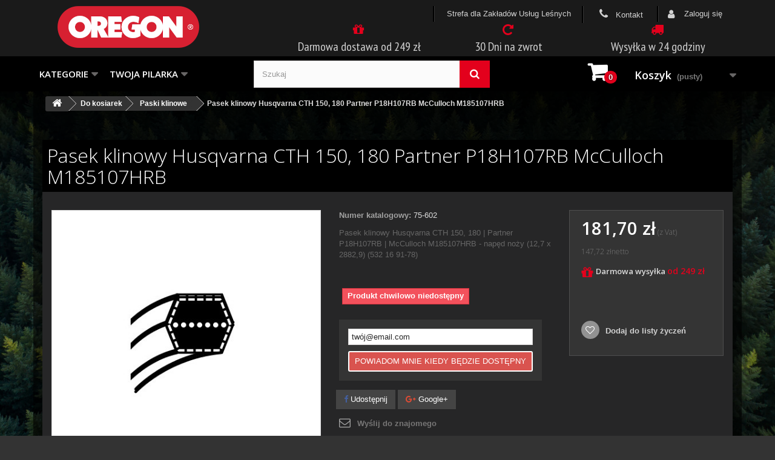

--- FILE ---
content_type: text/html; charset=utf-8
request_url: https://www.oregon.pl/paski-klinowe/1404-pasek-klinowy-husqvarna-cth-150-180-partner-p18h107rb-mcculloch-m185107hrb-5400182705024.html
body_size: 79118
content:
<!DOCTYPE HTML>
<!--[if lt IE 7]> <html class="no-js lt-ie9 lt-ie8 lt-ie7" lang="pl-pl"><![endif]-->
<!--[if IE 7]><html class="no-js lt-ie9 lt-ie8 ie7" lang="pl-pl"><![endif]-->
<!--[if IE 8]><html class="no-js lt-ie9 ie8" lang="pl-pl"><![endif]-->
<!--[if gt IE 8]> <html class="no-js ie9" lang="pl-pl"><![endif]-->
<html lang="pl-pl">
	<head>
		<meta charset="utf-8" />
		<title>Pasek klinowy Husqvarna CTH 150, 180 Partner P18H107RB  McCulloch M185107HRB - Oregon</title>
                
		<meta name="description" content="Pasek klinowy Husqvarna CTH 150, 180 | Partner P18H107RB | McCulloch M185107HRB - napęd noży (12,7 x 2882,9) (532 16 91-78)" />
		<meta name="generator" content="oregon.pl" />
                <meta name="google-site-verification" content="ofORtSBaJd9P6AhOoR1ny48aXaXYRkPs2jnkinIT07U" />
		<meta name="robots" content="index,follow" />
		<meta name="viewport" content="width=device-width, minimum-scale=0.25, maximum-scale=1.6, initial-scale=1.0" />
		<meta name="apple-mobile-web-app-capable" content="yes" />
                <meta name="theme-color" content="#333333">
                <meta name="apple-mobile-web-app-status-bar-style" content="black-translucent">
                <meta name="norton-safeweb-site-verification" content="u8f0j0dlwxnu0zsc8uomwa6wlz0dy8p0nb7sn8r-ytenmfrf51djfwem52f7qe9g29f2m7kiv9hu0l2w0v9xdhzrd5m74vcm07nd6iy916dkbgiyje7ymd536weoaqkx" />
		<link rel="icon" type="image/vnd.microsoft.icon" href="/img/favicon.ico" />
		<link rel="shortcut icon" type="image/x-icon" href="/img/favicon.ico" />
                <link rel="stylesheet" href="https://maxcdn.bootstrapcdn.com/bootstrap/3.3.7/css/bootstrap.min.css" integrity="sha384-BVYiiSIFeK1dGmJRAkycuHAHRg32OmUcww7on3RYdg4Va+PmSTsz/K68vbdEjh4u" crossorigin="anonymous">

                <link rel="dns-prefetch" href="//www.google-analytics.com"/>
                <link rel="dns-prefetch" href="//stats.g.doubleclick.net"/>	
                <link rel="dns-prefetch" href="//www.facebook.com">
                <link rel="dns-prefetch" href="//www.googleadservices.com">
                <link rel="dns-prefetch" href="//ajax.googleapis.com">
                <link rel="dns-prefetch" href="//www.opineo.pl">
			<link rel="stylesheet" href="https://www.oregon.pl/themes/oregon/cache/v_377_50d9378983a614ea3cf2b0d59f5d4f2e_all.css" type="text/css" media="all" />
			<link rel="stylesheet" href="https://www.oregon.pl/themes/oregon/cache/v_377_52ba82a48d3238d1bc6437a2f552bdf5_print.css" type="text/css" media="print" />
		<script type="text/javascript">
var CUSTOMIZE_TEXTFIELD = 1;
var FancyboxI18nClose = 'Zamknij';
var FancyboxI18nNext = 'Następny';
var FancyboxI18nPrev = 'Poprzedni';
var PS_CATALOG_MODE = false;
var added_to_wishlist = '<div class="col-md-12"><h2>Świetnie!</h2> Dodałeś produkt do swojej listy życzeń.<br><br><a  class="btn btn-default button button-medium" href="/module/blockwishlist/mywishlist">Zobacz aktualną listę życzeń</a><br><br><div class="clear pix">&nbsp;</div></div>';
var ajax_allowed = true;
var ajaxsearch = true;
var allowBuyWhenOutOfStock = false;
var attribute_anchor_separator = '-';
var attributesCombinations = [];
var availableLaterValue = '';
var availableNowValue = '';
var baseDir = 'https://www.oregon.pl/';
var baseUri = 'https://www.oregon.pl/';
var blocksearch_type = 'top';
var confirm_report_message = 'Czy jesteś pewien, że chcesz opublikować ten komentarz?';
var contentOnly = false;
var currencyBlank = 1;
var currencyFormat = 2;
var currencyRate = 1;
var currencySign = 'zł';
var currentDate = '2026-01-17 06:14:58';
var customerGroupWithoutTax = false;
var customizationFields = false;
var customizationIdMessage = 'Dostosowywanie #';
var default_eco_tax = 0;
var delete_txt = 'Usuń';
var displayList = true;
var displayPrice = 0;
var doesntExist = 'Produkt nie jest dostępny w wybranym modelu. Proszę wybrać inny.';
var doesntExistNoMore = 'Produkt chwilowo niedostępny';
var doesntExistNoMoreBut = 'w tej opcji ale jest dostępny jako';
var ecotaxTax_rate = 0;
var fieldRequired = 'Wypełnij proszę wszystkie wymagane pola, potem zapisz zmiany.';
var freeProductTranslation = 'Za darmo!';
var freeShippingTranslation = 'Darmowa wysyłka!';
var generated_date = 1768626898;
var group_reduction = 0;
var hasDeliveryAddress = false;
var idDefaultImage = 2772;
var id_lang = 1;
var id_product = 1404;
var img_dir = 'https://www.oregon.pl/themes/oregon/img/';
var img_prod_dir = 'https://www.oregon.pl/img/p/';
var img_ps_dir = 'https://www.oregon.pl/img/';
var instantsearch = false;
var isGuest = 0;
var isLogged = 0;
var isMobile = false;
var item_allgoc = ["2419","2964","2559","2550","2551","3235","3236","3237"];
var item_goc = [];
var jqZoomEnabled = false;
var loggin_required = 'Musisz być zalogowany aby zarządzać listą życzeń.';
var mailalerts_already = 'Masz już powiadomienie dla tego produktu';
var mailalerts_invalid = 'Twój adres jest niepoprawny.';
var mailalerts_placeholder = 'twój@email.com';
var mailalerts_registered = 'Wniosek o powiadomienie zatwierdzony';
var mailalerts_url_add = 'https://www.oregon.pl/module/mailalerts/actions?process=add';
var mailalerts_url_check = 'https://www.oregon.pl/module/mailalerts/actions?process=check';
var maxQuantityToAllowDisplayOfLastQuantityMessage = 2;
var minimalQuantity = 1;
var moderation_active = true;
var mywishlist_url = 'https://www.oregon.pl/module/blockwishlist/mywishlist';
var noTaxForThisProduct = false;
var oosHookJsCodeFunctions = [];
var page_name = 'product';
var pdgetdatabyvatnumberpro_ajax_link = 'https://www.oregon.pl/module/pdgetdatabyvatnumberpro/ajax';
var pdgetdatabyvatnumberpro_response_ok = 'Dane zostały pobrane';
var pdgetdatabyvatnumberpro_secure_key = '2de592486b4d401749f5c9c2c80b7973';
var placeholder_blocknewsletter = 'Wpisz swój e-mail';
var priceDisplayMethod = 0;
var priceDisplayPrecision = 2;
var productAvailableForOrder = true;
var productBasePriceTaxExcl = 147.723577;
var productBasePriceTaxExcluded = 147.723577;
var productHasAttributes = false;
var productPrice = 181.7;
var productPriceTaxExcluded = 147.723577;
var productPriceWithoutReduction = 181.7;
var productReference = '75-602';
var productShowPrice = true;
var productUnitPriceRatio = 0;
var product_fileButtonHtml = 'Wybierz plik';
var product_fileDefaultHtml = 'Nie wybrano pliku';
var product_specific_price = {"id_specific_price":"1891","id_specific_price_rule":"0","id_cart":"0","id_product":"1404","id_shop":"0","id_shop_group":"0","id_currency":"0","id_country":"0","id_group":"1","id_customer":"0","id_product_attribute":"0","price":"147.723577","from_quantity":"1","reduction":"0.000000","reduction_tax":"1","reduction_type":"amount","from":"0000-00-00 00:00:00","to":"0000-00-00 00:00:00","score":"34"};
var productcomment_added = 'Twója opinia została dodania';
var productcomment_added_moderation = 'Twoja opinia zostanie wyświetlona po zatwierdzeniu przez administratora strony.';
var productcomment_ok = 'Zamknij';
var productcomment_title = 'Dziękujemy za dodanie opinii';
var productcomments_controller_url = 'https://www.oregon.pl/module/productcomments/default';
var productcomments_url_rewrite = true;
var quantitiesDisplayAllowed = 0;
var quantityAvailable = 0;
var quickView = true;
var reduction_percent = 0;
var reduction_price = 0;
var removingLinkText = 'usuń ten produkt z koszyka';
var roundMode = 2;
var search_url = 'https://www.oregon.pl/search';
var secure_key = 'd231df3808ae1ceb0bb3d2ccb3e24e4b';
var sharing_img = 'https://www.oregon.pl/2772/pasek-klinowy-husqvarna-cth-150-180-partner-p18h107rb-mcculloch-m185107hrb.jpg';
var sharing_name = 'Pasek klinowy Husqvarna CTH 150, 180 Partner P18H107RB  McCulloch M185107HRB';
var sharing_url = 'https://www.oregon.pl/paski-klinowe/1404-pasek-klinowy-husqvarna-cth-150-180-partner-p18h107rb-mcculloch-m185107hrb-5400182705024.html';
var specific_currency = false;
var specific_price = 147.723577;
var static_token = 'a2ddcdfb7e5e13ade9991ba2230f2b59';
var stf_msg_error = 'Nie można było wysłać Twojego e-maila. Sprawdź adres e-mail i spróbuj ponownie.';
var stf_msg_required = 'Nie wypełniłeś wszystkich wymaganych pól';
var stf_msg_success = 'Twój e-mail został poprawnie wysłany';
var stf_msg_title = 'Wyślij do znajomego';
var stf_secure_key = 'eb79582ee7499b0c193a91b03952d67e';
var stock_management = 1;
var taxRate = 23;
var toBeDetermined = 'Do ustalenia';
var token = 'a2ddcdfb7e5e13ade9991ba2230f2b59';
var uploading_in_progress = 'Przesyłanie w toku, proszę czekać ...';
var usingSecureMode = true;
var wishlistProductsIds = false;
</script>

		<script type="text/javascript" src="https://www.oregon.pl/themes/oregon/cache/v_280_8aa3a596f90b728a9325ef77181f89ce.js"></script>
	<script defer type="text/javascript" src="/modules/privacy-manager-master/dist/config.js"></script>
<script defer type="text/javascript" src="/modules/privacy-manager-master/dist/klaro-no-css.js"></script>
<link rel="stylesheet" href="/modules/privacy-manager-master/dist/klaro.css" />
		<meta property="og:type" content="product" />
<meta property="og:url" content="https://www.oregon.pl/paski-klinowe/1404-pasek-klinowy-husqvarna-cth-150-180-partner-p18h107rb-mcculloch-m185107hrb-5400182705024.html" />
<meta property="og:title" content="Pasek klinowy Husqvarna CTH 150, 180 Partner P18H107RB  McCulloch M185107HRB - Oregon" />
<meta property="og:site_name" content="Oregon" />
<meta property="og:description" content="Pasek klinowy Husqvarna CTH 150, 180 | Partner P18H107RB | McCulloch M185107HRB - napęd noży (12,7 x 2882,9) (532 16 91-78)" />
<meta property="og:image" content="https://www.oregon.pl/2772-large_default/pasek-klinowy-husqvarna-cth-150-180-partner-p18h107rb-mcculloch-m185107hrb.jpg" />
<meta property="product:pretax_price:amount" content="147.72" />
<meta property="product:pretax_price:currency" content="PLN" />
<meta property="product:price:amount" content="181.7" />
<meta property="product:price:currency" content="PLN" />
<meta property="product:weight:value" content="0.820000" />
<meta property="product:weight:units" content="Kg" />
<script type="text/javascript">
					NewsletterPro.dataStorage.addObject({
						'ajax_url': '/modules/newsletterpro/ajax/ajax_newsletterpro_front.php'
					});

					// script alias, for the websites that have cache, this variables are not required, they can be deleted
					var NPRO_AJAX_URL = NewsletterPro.dataStorage.get('ajax_url');

					</script><script type="text/javascript">
	var ets_sc_close_title = 'Zamknij';
	var customerCartLink = '';
    var ETS_SC_LINK_SHOPPING_CART='https://www.oregon.pl/module/ets_savemycart/cart';</script>
<style>
		#ets_sc_cart_save,
	#ets_sc_btn_share,
	#submit_cart,
	#submit_login,
	.btn.ets_sc_checkout,
	.btn.ets_sc_cancel,
	.btn.ets_sc_delete,
	.btn.ets_sc_load_this_cart,
	button[name="submitSend"]
	{
		 color: #ffffff; 		 background-color: #d9534f; 	}
	#ets_sc_cart_save:hover,
	#ets_sc_btn_share:hover,
	#submit_cart:hover,
	#submit_login:hover,
	.btn.ets_sc_checkout:hover,
	.btn.ets_sc_cancel:hover,
	.btn.ets_sc_delete:hover,
	.btn.ets_sc_load_this_cart:hover,
	button[name="submitSend"]:hover
	{
	 color: #ffffff; 	 background-color: #d43f3a; 	}
	</style>
		<link rel="stylesheet" href="https://fonts.googleapis.com/css?family=Open+Sans:300,600&amp;subset=latin,latin-ext" type="text/css" media="all" />
		<!--[if IE 8]>
		<script src="https://oss.maxcdn.com/libs/html5shiv/3.7.0/html5shiv.js"></script>
		<script src="https://oss.maxcdn.com/libs/respond.js/1.3.0/respond.min.js"></script>
		<![endif]-->
                
                
                                
                        
        
<script type="application/ld+json">
{
  "@context": "https://schema.org/",
  "@type": "WebSite",
  "name": "www.oregon.pl",
  "alternateName": "Oregon.pl",
  "url": "https://www.oregon.pl",
  "potentialAction": {
    "@type": "SearchAction",
    "target": "https://www.oregon.pl/search?controller=search&orderby=position&orderway=desc&search_query={search_term_string}",
    "query-input": "required name=search_term_string"
  },
  "sameAs": [
    "https://www.facebook.com/oregon.sklep/",
    "https://plus.google.com/+OregonPlpl",
    "https://www.youtube.com/channel/UCmnz_Tch18Fq4CcdNsuqAIg"
  ]
}
</script>            
        <!-- Google Tag Manager -->
        <script>(function(w,d,s,l,i){w[l]=w[l]||[];w[l].push({'gtm.start':
        new Date().getTime(),event:'gtm.js'});var f=d.getElementsByTagName(s)[0],
        j=d.createElement(s),dl=l!='dataLayer'?'&l='+l:'';j.async=true;j.src=
        '//www.googletagmanager.com/gtm.js?id='+i+dl;f.parentNode.insertBefore(j,f);
        })(window,document,'script','dataLayer','GTM-KQ3Z55');</script>
        <!-- End Google Tag Manager -->
        
        
        
                                                                                
        
        <script type="text/javascript">
        var google_tag_params = {
        ecomm_prodid:1404,
        ecomm_pagetype: "product",
        ecomm_totalvalue: 181.7};
        </script>    


	</head>
        
	<body id="product" class="keep-header product product-1404 product-pasek-klinowy-husqvarna-cth-150-180-partner-p18h107rb-mcculloch-m185107hrb category-5292 category-paski-klinowe hide-left-column hide-right-column lang_pl">
        <!-- Google Tag Manager -->
        <noscript><iframe src="//www.googletagmanager.com/ns.html?id=GTM-KQ3Z55"
        height="0" width="0" style="display:none;visibility:hidden"></iframe></noscript>
        <!-- End Google Tag Manager -->
        
	            
            
				<div id="page">
			<div class="header-container">
				<header id="header">
                                    <div id="belka" style="display:none">                                    
                                    </div>
					<div class="banner">
						<div class="container">
							<div class="row">
								
							</div>
						</div>
					</div>
                                                        
					
                                    <div class="headerbg">
						<div class="container">
							<div class="row">
								<div id="header_logo" class="col-xs-5 col-md-4">
									<a href="https://www.oregon.pl/" title="Oregon">
										<img class="logo img-responsive" src="https://www.oregon.pl/img/oregon-logo-1725273361.jpg" alt="Oregon" width="234" height="69"/>
									</a>
                                                                        
								</div>
                                                                
                                                                     
                                                                
                                                                <div class="col-xs-7 col-md-8">
                                                                    <div class="col-xs-12 col-sm-12 col-md-12"><!-- Block user information module NAV  -->
<div class="header_user_info col-md-2 pull-right">
			<a class="login" href="https://www.oregon.pl/moje-konto" rel="nofollow" title="Zaloguj się do swojego konta klienta">
			<i class="fa fa-user"></i> <span class="hidden-xs">Zaloguj się</span>
		</a>
	</div>
<!-- /Block usmodule NAV -->


<div id="contact-link" class="hidden-xs col-md-2 pull-right">
	<a href="https://www.oregon.pl/kontakt" title="Kontakt z nami"><i class="icon-phone"></i> Kontakt</a>
</div>    
    <div class="header_user_info hidden-xs col-md-4 pull-right"><a href="https://www.oregon.pl/content/234-strefa-dla-zakladow-uslug-lesnych">Strefa dla Zakładów Usług Leśnych</a></div>
		
	
</div>
                                                                    <div class="hidden-sm hidden-xs">
                                                                        <div id="htmlcontent_top" class="col-xs-12 col-sm-12 col-md-12">
	
									
																																	<div class="item-html">
                                                                        <ul><li class="col-xs-4 col-sm-4 col-md-4"><em class="icon-gift" id="icon-gift"></em>
                                                                        <div class="type-text">
                                                                        <h3><a href="/content/66-darmowa-dostawa" title="Darmowa dostawa w Oregon.pl">Darmowa dostawa od 249 zł</a></h3>
                                                                        </div>
                                                                        </li>
                                                                        <li class="col-xs-4 col-sm-4 col-md-4"><em class="icon-repeat" id="icon-repeat"></em>
                                                                        <div class="type-text">
                                                                        <h3><a href="/content/137-30-dni-na-zwrot-towaru" title="30 dni na zwrot towaru">30 Dni na zwrot</a></h3>
                                                                        </div>
                                                                        </li>
                                                                        <li class="col-xs-4 col-sm-4 col-md-4"><em class="icon-truck" id="icon-truck"></em>
                                                                        <div class="type-text">
                                                                        <h3><a href="/content/63-ekspresowa-dostwa-w-24h" title="Dostawa w 24 godziny">Wysyłka w 24 godziny</a></h3>
                                                                        </div>
                                                                        </li>
                                                                        </ul>
                                                                        </div>


                                                                        </div>
                                                                        
                                                                    </div>
                                                                </div>
                                                                
                                                                <!-- #layer_cart -->                                                                
                                                                <div id="layer_cart">
                                                                        <div class="summary">
                                                                                <div class="layer_cart_product col-xs-12 col-md-12">
                                                                                        <span class="cross" title="Zamknij"></span>
                                                                                        <span class="layer_cart_title">
                                                                                                <i class="icon-check"></i> Dodałeś produkt do koszyka
                                                                                        </span>
                                                                                        <div class="col-xs-12 col-md-3">
                                                                                            <div class="product-image-container layer_cart_img">
                                                                                            </div>
                                                                                            <div class="clearfix pix">&nbsp;</div>
                                                                                        </div>
                                                                                        <div class=" col-xs-12 col-md-9">
                                                                                                <span id="layer_cart_product_title" class="product-name"></span>
                                                                                                <span id="layer_cart_product_attributes"></span>
                                                                                                <div>
                                                                                                        <strong class="dark">Ilość produkt&oacute;w w koszyku</strong>
                                                                                                        <span id="layer_cart_product_quantity"></span>
                                                                                                </div>
                                                                                                <div>
                                                                                                        <strong class="dark">Do zapłaty (z Vat)</strong>
                                                                                                        <span id="layer_cart_product_price"></span>
                                                                                                </div>
                                                                                                <div class="clearfix">&nbsp;</div>
                                                                                        </div> 
                                                                                                <div class="clearfix pix">&nbsp;</div>
                                                                                        <div class="layer_cart_product_btn col-xs-12 col-md-9">
                                                                                            <span class="continue btn1 btn-default1 button exclusive-medium1 col-md-3 hidden-xs" title="Kontynuuj zakupy">
                                                                                                    <span>
                                                                                                            <i class="icon-chevron-left left"></i> Kontynuuj zakupy
                                                                                                    </span>
                                                                                            </span>
                                                                                            <a class="btn btn-default button button-medium"	href="https://www.oregon.pl/zamowienie" title="Przejdź do koszyka" rel="nofollow" style="float: right; padding: 0px; font-weight: normal; border: medium none;">
                                                                                                    <span>
                                                                                                            Przejdź do koszyka<i class="icon-chevron-right right"></i>
                                                                                                    </span>
                                                                                            </a>
                                                                                        </div>
                                                                                                        
                                                                                </div>
                                                                                
                                                                                        
                                                                                        
                                                                                        
                                                                                <div class="clearfix pix">&nbsp;</div>
                                                                        </div>
                                                                        <div class="crossseling hidden-xs"></div>
                                                                </div> <!-- #layer_cart -->
                                                                <div class="layer_cart_overlay"></div>                                                                
                                                                	<!-- Menu -->
	<div id="block_top_menu" class="sf-contener clearfix col-lg-12">
		<div class="cat-title">Kategorie</div>
		<ul class="sf-menu clearfix menu-content">
			<li><a class="topmaincat" title="Kategorie">Kategorie</a><ul><a class='close'><em class='icon-times' id='icon-times'></em></a> <li><a href="https://www.oregon.pl/5-prowadnice-i-lancuchy-do-pilarek" title="Do pilarek">Do pilarek</a><ul><li><a href="https://www.oregon.pl/9-prowadnice" title="Prowadnice">Prowadnice</a></li><li><a href="https://www.oregon.pl/18-lancuchy-tnace" title="Łańcuchy tnące">Łańcuchy tnące</a></li><li><a href="https://www.oregon.pl/5242-zestawy-combo-prowadnica-2-lancuchy" title="Zestawy Prowadnica + Łańcuch">Zestawy Prowadnica + Łańcuch</a></li><li><a href="https://www.oregon.pl/5243-powersharp" title="PowerSharp">PowerSharp</a></li><li><a href="https://www.oregon.pl/2129-bebny-sprzegla" title="Bębny sprzęgła">Bębny sprzęgła</a></li><li><a href="https://www.oregon.pl/2941-kola-plywajace" title="Kółka pływające">Kółka pływające</a></li><li><a href="https://www.oregon.pl/3061-lozyska-bebna-sprzegla" title="Łożyska bębna sprzęgła">Łożyska bębna sprzęgła</a></li><li><a href="https://www.oregon.pl/5300-filtry-paliwa-do-pilarki" title="Filtry paliwa">Filtry paliwa</a></li></ul></li><li><a href="https://www.oregon.pl/6-Glowice-zylkowe-zylki-tarcze-tnace" title="Do kos">Do kos</a><ul><li><a href="https://www.oregon.pl/5060-zylki-tnace" title="Żyłki tnące">Żyłki tnące</a></li><li><a href="https://www.oregon.pl/15-glowice-zylkowe" title="Głowice żyłkowe">Głowice żyłkowe</a></li><li><a href="https://www.oregon.pl/5061-tarcze-tnace" title="Tarcze tnące">Tarcze tnące</a></li><li><a href="https://www.oregon.pl/5282-filtry-powietrza" title="Filtry powietrza">Filtry powietrza</a></li><li><a href="https://www.oregon.pl/5319-filtry-paliwa" title="Filtry paliwa">Filtry paliwa</a></li></ul></li><li><a href="https://www.oregon.pl/5239-Do-kosiarek" title="Do kosiarek">Do kosiarek</a><ul><li><a href="https://www.oregon.pl/5232-noze-tnace-do-kosiarek" title="Noże tnące">Noże tnące</a></li><li><a href="https://www.oregon.pl/5344-noze-do-traktorkow" title="Noże do traktorków">Noże do traktorków</a></li><li><a href="https://www.oregon.pl/5279-filtry" title="Filtry">Filtry</a></li><li><a href="https://www.oregon.pl/5283-osprzet-silnika" title="Osprzęt silnika">Osprzęt silnika</a></li><li><a href="https://www.oregon.pl/5290-kolka-jezdne-i-opony-do-kosiarek" title="Kółka jezdne">Kółka jezdne</a></li><li><a href="https://www.oregon.pl/5292-paski-klinowe" title="Paski klinowe">Paski klinowe</a></li></ul></li><li><a href="https://www.oregon.pl/5345-narzedzia-ogrodnicze" title="Narzędzia ogrodnicze">Narzędzia ogrodnicze</a><ul><li><a href="https://www.oregon.pl/5346-sekatory-ogrodowe" title="Sekatory ogrodowe">Sekatory ogrodowe</a></li><li><a href="https://www.oregon.pl/5349-pily-do-galezi" title="Piły do gałęzi">Piły do gałęzi</a></li><li><a href="https://www.oregon.pl/5350-nozyce-do-zywoplotow" title="Nożyce do żywopłotów">Nożyce do żywopłotów</a></li><li><a href="https://www.oregon.pl/5379-obcinacze-do-drutu-i-lin" title="Obcinacze do drutu i lin">Obcinacze do drutu i lin</a></li><li><a href="https://www.oregon.pl/5377-noze-i-scyzoryki" title="Noże i scyzoryki">Noże i scyzoryki</a></li><li><a href="https://www.oregon.pl/5368-nozyczki-profesjonalne" title="Nożyczki profesjonalne">Nożyczki profesjonalne</a></li><li><a href="https://www.oregon.pl/5352-konserwacja-i-ostrzenie" title="Konserwacja i ostrzenie">Konserwacja i ostrzenie</a></li><li><a href="https://www.oregon.pl/5375-czesci-zamienne-i-akcesoria" title="Części zamienne i akcesoria">Części zamienne i akcesoria</a></li></ul></li><li><a href="https://www.oregon.pl/8-Uklady-tnace-do-harvesterow" title="Do Harvesterów">Do Harvesterów</a><ul><li><a href="https://www.oregon.pl/3552-prowadnice-harvester" title="Prowadnice">Prowadnice</a></li><li><a href="https://www.oregon.pl/3766-lancuchy-harvester" title="Łańcuch tnący">Łańcuch tnący</a></li><li><a href="https://www.oregon.pl/5059-kolka-plywajace" title="Kółka pływające">Kółka pływające</a></li><li><a href="https://www.oregon.pl/5201-akcesoria-harvester" title="Zestawy naprawcze prowadnic">Zestawy naprawcze prowadnic</a></li><li><a href="https://www.oregon.pl/5323-oswietlenie-do-harvestera" title="Oświetlenie">Oświetlenie</a></li></ul></li><li><a href="https://www.oregon.pl/5294-Urzadzenia-akumulatorowe" title="Urządzenia akumulatorowe">Urządzenia akumulatorowe</a><ul><li><a href="https://www.oregon.pl/5332-nozyce-do-zywoplotu" title="Nożyce do żywopłotu">Nożyce do żywopłotu</a></li><li><a href="https://www.oregon.pl/5407-sekatory-akumulatorowe" title="Sekatory akumulatorowe">Sekatory akumulatorowe</a></li><li><a href="https://www.oregon.pl/5330-pilarki-akumulatorowe-i-elektryczne" title="Pilarki akumulatorowe i elektryczne">Pilarki akumulatorowe i elektryczne</a></li><li><a href="https://www.oregon.pl/5362-kosiarki-akumulatorowe" title="Kosiarki akumulatorowe">Kosiarki akumulatorowe</a></li><li><a href="https://www.oregon.pl/5364-urzadzenia-wielofunkcyjne" title="Urządzenia wielofunkcyjne">Urządzenia wielofunkcyjne</a></li><li><a href="https://www.oregon.pl/5333-baterie-i-ladowarki-oregon" title="Baterie i ładowarki">Baterie i ładowarki</a></li><li><a href="https://www.oregon.pl/5334-czesci-zamienne" title="Części zamienne">Części zamienne</a></li></ul></li><li><a href="https://www.oregon.pl/5240-Odziez-ochronna-dla-drwali" title="Odzież ochronna">Odzież ochronna</a><ul><li><a href="https://www.oregon.pl/5244-spodnie-antyprzecieciowe" title="Spodnie">Spodnie</a></li><li><a href="https://www.oregon.pl/5245-kurtki-ochronne-dla-drwala" title="Kurtki">Kurtki</a></li><li><a href="https://www.oregon.pl/5246-buty-ochronne" title="Buty">Buty</a></li><li><a href="https://www.oregon.pl/5247-ochrona-glowy-sluchu-oczu" title="Ochrona głowy, słuchu, oczu">Ochrona głowy, słuchu, oczu</a></li><li><a href="https://www.oregon.pl/5248-rekawice-ochronne-dla-pilarza" title="Rękawice">Rękawice</a></li><li><a href="https://www.oregon.pl/5321-bielizna-dla-pilarza" title="Bielizna termoaktywna">Bielizna termoaktywna</a></li><li><a href="https://www.oregon.pl/5249-dodatki-i-akcesoria" title="Dodatki i akcesoria">Dodatki i akcesoria</a></li></ul></li><li><a href="https://www.oregon.pl/7-Czesci-zamienne-i-akcesoria" title="Akcesoria">Akcesoria</a><ul><li><a href="https://www.oregon.pl/5250-ostrzenie-lacuchow" title="Ostrzenie łańcucha">Ostrzenie łańcucha</a></li><li><a href="https://www.oregon.pl/5254-nitowanie-lacuchow" title="Nitowanie łańcucha">Nitowanie łańcucha</a></li><li><a href="https://www.oregon.pl/5263-zrywka-i-pozyskanie" title="Zrywka i pozyskanie">Zrywka i pozyskanie</a></li><li><a href="https://www.oregon.pl/3549-oleje" title="Oleje i smary">Oleje i smary</a></li><li><a href="https://www.oregon.pl/5314-rozruch-silnika" title="Rozruch silnika">Rozruch silnika</a></li><li><a href="https://www.oregon.pl/5336-produkty-reklamowe-i-gadzety" title="Produkty reklamowe i gadżety">Produkty reklamowe i gadżety</a></li><li><a href="https://www.oregon.pl/5049-inne" title="Pozostałe Akcesoria">Pozostałe Akcesoria</a></li></ul></li></ul></li>
                        
<li class="sf-device" >
        <a title="Twoja pilarka" class="topmaincat sf-with-ul" id="device-selector-activator">Twoja pilarka</a>
<div>
<div id="device-selector">

<form id="device-selector-form" method="post" action="#">
    <fieldset>
        <a onclick="$('#device-selector').toggle();$('.sf-device').toggleClass('sfHover');" class="close"><em id="icon-times" class="icon-times"></em></a>
        <h3 class="page-subheading">Wybierz urządzenie:
        </h3>
            <div class="form-group col-md-12">
            <div class="device-selector-item" id="uniform-brand" style="">
                <select id="device_selector_form_brand" onchange="getmdelsforyourdevice($(this));" name="brand" class="form-control" >
                <option value="">Wybierz markę...</option>    
                                    <option value="Husqvarna">Husqvarna</option>                        
                                    <option value="Stihl">Stihl</option>                        
                                    <option value="Oleo-Mac">Oleo-Mac</option>                        
                                    <option value="Solo">Solo</option>                        
                                    <option value="Makita">Makita</option>                        
                                    <option value="Jonsered">Jonsered</option>                        
                                    <option value="Dolmar">Dolmar</option>                        
                                    <option value="Partner">Partner</option>                        
                                    <option value="Zenoah">Zenoah</option>                        
                                    <option value="Homelite">Homelite</option>                        
                                    <option value="Nac">Nac</option>                        
                                    <option value="Alko">Alko</option>                        
                                    <option value="Alpina">Alpina</option>                        
                                    <option value="Black&amp;Decker">Black&amp;Decker</option>                        
                                    <option value="Bosch">Bosch</option>                        
                                    <option value="Oregon">Oregon</option>                        
                                    <option value="Echo">Echo</option>                        
                                    <option value="FloraBest">FloraBest</option>                        
                                    <option value="McCulloch">McCulloch</option>                        
                                    <option value="Ryobi">Ryobi</option>                        
                                    <option value="Shindaiwa">Shindaiwa</option>                        
                                    <option value="Yato">Yato</option>                        
                                    <option value="Druszba">Druszba</option>                        
                                    <option value="Qualcast">Qualcast</option>                        
                                    <option value="Patriot">Patriot</option>                        
                                    <option value="Milwaukee">Milwaukee</option>                        
                                    <option value="Kress">Kress</option>                        
                        
                </select>  
            </div>
            <div class="device-selector-item" id="uniform-model" style="">
                
                <select disabled="disabled" id="device_name_selector" name="device_name" class="form-control" onchange="$('submitDevice').removeAttr('disabled')" >
                   <option value="">Wybierz model...</option>
                </select>  
            </div>                
            <div class="buttonfoot col-md-12">
            <input type="button" value="Pokaż produkty »" id="submitDeviceForSelectorForm" class="btn btn-default button button-medium" name="submitDevice">
            </div>
            
            </div>
    </fieldset>
</form>
</div>
</div>
</li>

                        <!-- Block search module TOP -->
<div id="search_block_top" class="col-sm-4 clearfix">
	<form id="searchbox" method="get" action="//www.oregon.pl/search" >
		<input type="hidden" name="controller" value="search" />
		<input type="hidden" name="orderby" value="position" />
		<input type="hidden" name="orderway" value="desc" />
		<input class="search_query form-control" type="text" id="search_query_top" name="search_query" placeholder="Szukaj" value="" />
		<button type="submit" name="submit_search" class="btn btn-default button-search">
			<span>Szukaj</span>
		</button>
	</form>
</div>
<!-- /Block search module TOP -->
                        <!-- MODULE Block cart -->

<div class="col-sm-3 clearfix stickblockcart">
	<div class="shopping_cart">
		<a href="https://www.oregon.pl/szybkie-zakupy" title="Pokaż mój koszyk" rel="nofollow">
			<span class="ajax_cart_quantity unvisible">0</span>
                        <b>Koszyk</b>
			
			
			
			<span class="ajax_cart_total unvisible">
							</span>
			<span class="ajax_cart_no_product">(pusty)</span>
					</a>
					<div class="cart_block block exclusive">
				<div class="block_content">
					<!-- block list of products -->
					<div class="cart_block_list">
												<p class="cart_block_no_products">
							Brak produktów
						</p>
												<div class="cart-prices">
                                                    
                                                    
							<div class="cart-prices-line first-line">
								<span class="price cart_block_shipping_cost ajax_cart_shipping_cost unvisible">
																			 Do ustalenia																	</span>
								<span class="unvisible">
									Wysyłka
								</span>
                                                        <p id="amount_fee_shipping">
                                                            <span class = "ajax_shipping_free_price_span"  style="display:none;" >Dodaj produktów za <span class="ajax_shipping_free_price">0,00 zł</span> , aby uzykać <span class="promotxt">Wysyłkę za 0 zł!</span></span>
                                                      
                                                    </p>          
							</div>
                                                              
																					<div class="cart-prices-line last-line">
								<span class="price cart_block_total ajax_block_cart_total">0,00 zł</span>
								<span>Razem</span>
							</div>
													</div>
						<p class="cart-buttons">
							<a id="button_order_cart" class="btn btn-default button button-small" href="https://www.oregon.pl/szybkie-zakupy" title="Realizuj zamówienie" rel="nofollow">
								<span>
									Realizuj zamówienie<i class="icon-chevron-right right"></i>
								</span>
							</a>
						</p>
					</div>
				</div>
			</div><!-- .cart_block -->
			</div>
</div>





<!-- /MODULE Block cart -->

		</ul>
	</div>
	<!--/ Menu -->
        
                                                                  
                                                                
								
							</div>
						</div>
					</div>
				</header>
			</div>
			<div class="columns-container">
				<div id="columns" class="container">
											
<!-- Breadcrumb -->
<div class="breadcrumb clearfix">
	<a class="home" href="https://www.oregon.pl/" title="Powr&oacute;t do strony gł&oacute;wnej"><i class="icon-home"></i></a>
			<span class="navigation-pipe">&gt;</span>
					<span class="navigation_page"><span itemscope itemtype="http://data-vocabulary.org/Breadcrumb"><a itemprop="url" href="https://www.oregon.pl/5239-Do-kosiarek" title="Do kosiarek" ><span itemprop="title">Do kosiarek</span></a></span><span class="navigation-pipe">></span><span itemscope itemtype="http://data-vocabulary.org/Breadcrumb"><a itemprop="url" href="https://www.oregon.pl/5292-paski-klinowe" title="Paski klinowe" ><span itemprop="title">Paski klinowe</span></a></span><span class="navigation-pipe">></span>Pasek klinowy Husqvarna CTH 150, 180 Partner P18H107RB  McCulloch M185107HRB</span>
			</div>

										<div id="slider_row" class="row hidden-xs">
						
                                                <div id="top_column" class="center_column col-xs-12 col-sm-12"></div>
					</div>
					<div class="row">
						
												<div id="center_column" class="center_column col-xs-12 col-sm-12">
	

    







		
                                                                                                
<div itemscope itemtype="http://schema.org/Product">
	<div class="primary_block row">
            <h1 itemprop="name" class="productname">Pasek klinowy Husqvarna CTH 150, 180 Partner P18H107RB  McCulloch M185107HRB</h1>
		
						<!-- left infos-->
		<div class="pb-left-column col-xs-12 col-sm-4 col-md-5">
			<!-- product img-->
			<div id="image-block" class="clearfix">
				                                
                                
                                
                                
                                
                                
                                
													<span id="view_full_size">
													<img id="bigpic" itemprop="image" src="https://www.oregon.pl/2772-large_default/pasek-klinowy-husqvarna-cth-150-180-partner-p18h107rb-mcculloch-m185107hrb.jpg" title="Pasek klinowy Husqvarna CTH 150, 180  Partner P18H107RB | McCulloch M185107HRB - napęd noży (12,7 x 2882,9) (532 16 91-78)" alt="Pasek klinowy Husqvarna CTH 150, 180  Partner P18H107RB | McCulloch M185107HRB - napęd noży (12,7 x 2882,9) (532 16 91-78)" width="458" height="458"/>
															<span class="span_link no-print">Zobacz większe</span>
																		</span>
							</div> <!-- end image-block -->
							<!-- thumbnails -->
				<div id="views_block" class="clearfix ">
										<div id="thumbs_list">
						<ul id="thumbs_list_frame">
																																																						<li id="thumbnail_2737">
									<a href="https://www.oregon.pl/2737-thickbox_default/pasek-klinowy-husqvarna-cth-150-180-partner-p18h107rb-mcculloch-m185107hrb.jpg"	data-fancybox-group="other-views" class="fancybox" title="Pasek klinowy 16,6mm x 140cm Castelgarden TC102">
										<img class="img-responsive" id="thumb_2737" src="https://www.oregon.pl/2737-cart_default/pasek-klinowy-husqvarna-cth-150-180-partner-p18h107rb-mcculloch-m185107hrb.jpg" alt="Pasek klinowy 16,6mm x 140cm Castelgarden TC102" title="Pasek klinowy 16,6mm x 140cm Castelgarden TC102" height="80" width="80" itemprop="image" />
									</a>
								</li>
																																																<li id="thumbnail_2772" class="last">
									<a href="https://www.oregon.pl/2772-thickbox_default/pasek-klinowy-husqvarna-cth-150-180-partner-p18h107rb-mcculloch-m185107hrb.jpg"	data-fancybox-group="other-views" class="fancybox shown" title="Pasek klinowy Husqvarna CTH 150, 180  Partner P18H107RB | McCulloch M185107HRB - napęd noży (12,7 x 2882,9) (532 16 91-78)">
										<img class="img-responsive" id="thumb_2772" src="https://www.oregon.pl/2772-cart_default/pasek-klinowy-husqvarna-cth-150-180-partner-p18h107rb-mcculloch-m185107hrb.jpg" alt="Pasek klinowy Husqvarna CTH 150, 180  Partner P18H107RB | McCulloch M185107HRB - napęd noży (12,7 x 2882,9) (532 16 91-78)" title="Pasek klinowy Husqvarna CTH 150, 180  Partner P18H107RB | McCulloch M185107HRB - napęd noży (12,7 x 2882,9) (532 16 91-78)" height="80" width="80" itemprop="image" />
									</a>
								</li>
																			</ul>
					</div> <!-- end thumbs_list -->
									</div> <!-- end views-block -->
				<!-- end thumbnails -->
										<p class="resetimg clear no-print">
					<span id="wrapResetImages" style="display: none;">
						<a href="https://www.oregon.pl/paski-klinowe/1404-pasek-klinowy-husqvarna-cth-150-180-partner-p18h107rb-mcculloch-m185107hrb-5400182705024.html" data-id="resetImages">
							<i class="icon-repeat"></i>
							Wszystkie zdjęcia
						</a>
					</span>
				</p>
					</div> <!-- end pb-left-column -->
		<!-- end left infos-->
		<!-- center infos -->
		<div class="pb-center-column hidden-xs col-sm-4">
						
                        
                                                                        			<p id="product_reference">
				<label>Numer katalogowy: </label>
				<span class="editable" itemprop="sku">75-602</span>
			</p>
			
							<div id="short_description_block">
											<div id="short_description_content" class="rte align_justify" itemprop="description"><p>Pasek klinowy Husqvarna CTH 150, 180 | Partner P18H107RB | McCulloch M185107HRB - napęd noży (12,7 x 2882,9) (532 16 91-78)</p></div>
					
											<p class="buttons_bottom_block">
							<a href="javascript:{}" class="button">
								Więcej szczeg&oacute;ł&oacute;w
							</a>
						</p>
										<!---->
				</div> <!-- end short_description_block -->
			                        
                        
                           
                           
                           
                           
                           
                           
                           
                           
                                                                                                                                               
                           
                           
                                                                                                           
                                                                                
                                                                
                                                            
                                                         
                        <div class="clearfix">&nbsp;</div>
			
                        
			<!-- availability or doesntExist -->
			<p id="availability_statut">
				
				<span id="availability_value" class="label label-danger">Produkt chwilowo niedostępny</span>
			</p>
							
				<p class="warning_inline" id="last_quantities" style="display: none" >Ostatnie egzemplarze!</p>
						<p id="availability_date" style="display: none;">
				<span id="availability_date_label">Data dostępności:</span>
				<span id="availability_date_value"></span>
			</p>
			<!-- Out of stock hook -->
			<div id="oosHook">
				<div style="margin: 15px;margin-left: 0px;padding: 15px;background: #343434;">
<!-- MODULE MailAlerts -->
	        <p class="form-group">
            <input type="text" id="oos_customer_email" name="customer_email" size="20" value="twój@email.com" class="mailalerts_oos_email form-control" />
    	</p>
    	<a href="#"  class="btn btn-danger" title="Powiadom mnie kiedy będzie dostępny" id="mailalert_link" rel="nofollow">Powiadom mnie kiedy będzie dostępny</a>
	<span id="oos_customer_email_result" style="display:none; display: block;"></span>
</div>        

<!-- END : MODULE MailAlerts -->
			</div>
			
	<p class="socialsharing_product list-inline no-print">
							<button data-type="facebook" type="button" class="btn btn-default btn-facebook social-sharing">
				<i class="icon-facebook"></i> Udostępnij
				<!-- <img src="https://www.oregon.pl/modules/socialsharing/img/facebook.gif" alt="Facebook Like" /> -->
			</button>
							<button data-type="google-plus" type="button" class="btn btn-default btn-google-plus social-sharing">
				<i class="icon-google-plus"></i> Google+
				<!-- <img src="https://www.oregon.pl/modules/socialsharing/img/google.gif" alt="Google Plus" /> -->
			</button>
					</p>
 
<!--  /Module ProductComments -->
							<!-- usefull links-->
				<ul id="usefull_link_block" class="clearfix no-print">
					<li class="sendtofriend">
	<a id="send_friend_button" href="#send_friend_form">
		Wyślij do znajomego
	</a>
	<div style="display: none;">
		<div id="send_friend_form">
			<h2  class="page-subheading">
				Wyślij do znajomego
			</h2>
			<div class="row">
				<div class="product clearfix col-xs-12 col-sm-6">
					<img src="https://www.oregon.pl/2772-home_default/pasek-klinowy-husqvarna-cth-150-180-partner-p18h107rb-mcculloch-m185107hrb.jpg" height="250" width="250" alt="Pasek klinowy Husqvarna CTH 150, 180 Partner P18H107RB  McCulloch M185107HRB" />
					<div class="product_desc">
						<p class="product_name">
							<strong>Pasek klinowy Husqvarna CTH 150, 180 Partner P18H107RB  McCulloch M185107HRB</strong>
						</p>
						<p>Pasek klinowy Husqvarna CTH 150, 180 | Partner P18H107RB | McCulloch M185107HRB - napęd noży (12,7 x 2882,9) (532 16 91-78)</p>
					</div>
				</div><!-- .product -->
				<div class="send_friend_form_content col-xs-12 col-sm-6" id="send_friend_form_content">
					<div id="send_friend_form_error"></div>
					<div id="send_friend_form_success"></div>
					<div class="form_container">
						<p class="intro_form">
							Odbiorca: :
						</p>
						<p class="text">
							<label for="friend_name">
								Nazwa Twojego znajomego <sup class="required">*</sup> :
							</label>
							<input id="friend_name" name="friend_name" type="text" value=""/>
						</p>
						<p class="text">
							<label for="friend_email">
								Adres e-mail Twojego znajomego <sup class="required">*</sup> :
							</label>
							<input id="friend_email" name="friend_email" type="text" value=""/>
						</p>
						<p class="txt_required">
							<sup class="required">*</sup> Pola wymagane
						</p>
					</div>
					<p class="submit">
						<button id="sendEmail" class="btn button button-small" name="sendEmail" type="submit">
							<span>Wyślij</span>
						</button>&nbsp;
						lub&nbsp;
						<a class="closefb" href="#">
							Anuluj
						</a>
					</p>
				</div> <!-- .send_friend_form_content -->
			</div>
		</div>
	</div>
</li>





					<li class="print">
						<a href="javascript:print();">
							Drukuj
						</a>
					</li>
									</ul>
					</div>
		<!-- end center infos-->
		<!-- pb-right-column-->
		<div class="pb-right-column col-xs-12 col-sm-4 col-md-3">
						<!-- add to cart form-->
			<form id="buy_block" action="https://www.oregon.pl/koszyk" method="post">
				<!-- hidden datas -->
				<p class="hidden">
					<input type="hidden" name="token" value="a2ddcdfb7e5e13ade9991ba2230f2b59" />
					<input type="hidden" name="id_product" value="1404" id="product_page_product_id" />
					<input type="hidden" name="add" value="1" />
					<input type="hidden" name="id_product_attribute" id="idCombination" value="" />
				</p>
				<div class="box-info-product">
					<div class="content_prices clearfix">
													<!-- prices -->
							<div>
                                                            
								<p class="our_price_display" itemprop="offers" itemscope itemtype="http://schema.org/Offer"><span id="our_price_display" class="price">181,70 zł</span><meta itemprop="price" content="181.70" /> (z Vat)<meta itemprop="priceCurrency" content="PLN" /><br /><span id="pretaxe_price"><span id="pretaxe_price_display">147,72 zł</span>netto
                                                                                    </span>
                                                                                
										
                                                                                
																	</p>
                                                                
                                                                
                                                                               
								<p id="reduction_percent"  style="display:none;"><span id="reduction_percent_display"></span></p>
								<p id="reduction_amount"  style="display:none"><span id="reduction_amount_display"></span></p>
                                                                
                                                                
                                                                
                                                                   
                                                                
                                                                
                                                                
                                                                
                                                                
                                                                
                                                                                                                                
                                                                   
                                                                   
                                                                                                                                
                                                                
                                                                   
                                                                
                                                                
                                                                
                                                                
                                                                
                                                                
                                                                
                                                                
                                                                
                                                                
                                                                
                                                                
                                                                 
                                                                   
                                                                    
                                                                       
                                                                
                                                                    
                                                                    
                                                                    
                                                                
                                                                        
                                                                            
                                                                        
                                                                   
                                                                       
                                                                    
                                                                
                                                                
                                                                
                                                                
                                                                
                                                                
                                                                       
                                                                       
                                                                
                                                                
                                                                
                                                                
                                                                
                                                                
                                                                
                                                                
                                                                   
                                                               
                                                                               

                                                                                
                                                               
                                                               
                                                               
                                                               
                                                               
                                                               
                                                               

                                                                <p class="addbenefits" >
                                                                                                                                            <em class="icon-gift" id="icon-gift"></em> Darmowa wysyłka <span style="color: rgb(227, 0, 28); font-size:14px">od 249 zł</span> 
                                                                                                                                        
                                                                </p>                                                                
								
							</div> <!-- end prices -->
																					
						 
						
						<div class="clear"></div>
					</div> <!-- end content_prices -->
					<div class="product_attributes clearfix">
						<!-- quantity wanted -->
												<p id="quantity_wanted_p" style="display: none;">
							<label>Ilość</label>
							<input type="text" name="qty" id="quantity_wanted" class="text" value="1" />
							<a href="#" data-field-qty="qty" class="btn btn-default button-minus product_quantity_down">
								<span><i class="icon-minus"></i></span>
							</a>
							<a href="#" data-field-qty="qty" class="btn btn-default button-plus product_quantity_up">
								<span><i class="icon-plus"></i></span>
							</a>
							<span class="clearfix"></span>
						</p>
												<!-- minimal quantity wanted -->
						<p id="minimal_quantity_wanted_p" style="display: none;">
							Minimalną ilością w zam&oacute;wieniu dla tego produktu jest <b id="minimal_quantity_label">1</b>
						</p>
											</div> <!-- end product_attributes -->
					<div class="box-cart-bottom">
						<div class="unvisible">
							<p id="add_to_cart" class="buttons_bottom_block no-print">
								<button type="submit" name="Submit" class="exclusive gtm_addtocart">
									<span class="gtm_addtocart">Dodaj do koszyka</span>
								</button>
							</p>
						</div>
						<p class="buttons_bottom_block no-print">
	<a id="wishlist_button_nopop" href="#" onclick="WishlistCart('wishlist_block_list', 'add', '1404', $('#idCombination').val(), document.getElementById('quantity_wanted').value); return false;" rel="nofollow"  title="Dodaj do listy życzeń">
		Dodaj do listy życzeń
	</a>
</p>
					</div> <!-- end box-cart-bottom -->
				</div> <!-- end box-info-product -->
			</form>
			                         
		</div> <!-- end pb-right-column-->
                    
	</div> <!-- end primary_block -->
	            
                                
					<!-- More info -->
			<section class="page-product-box">
				<h3 class="page-product-heading">Opis produktu</h3>									<!-- full description -->
					<div  class="rte"><p>Pasek klinowy Husqvarna CTH 150, 180 | Partner P18H107RB | McCulloch M185107HRB - napęd noży (12,7 x 2882,9) (532 16 91-78)</p></div>
			</section>
			<!--end  More info -->
		   
                                                                        
                                                        
                                        <div class="clearfix">&nbsp;</div>
		                                			<!-- Data sheet -->
			<section class="page-product-box">
				<h3 class="page-product-heading">Parametry techniczne</h3>
				<table class="table-data-sheet">
					                                            
					<tr class="odd">
												<td>Przekrój</td>
						<td>12,7mm</td>
											</tr>
                                        					                                            
					<tr class="even">
												<td>Długość</td>
						<td>288,3cm</td>
											</tr>
                                        									</table>
			</section>
			<!--end Data sheet -->
		                                
                
    <!-- Data sheet -->
    <section class="page-product-box">
        <h3 class="page-product-heading">Dane producenta i importera</h3>
        <div class="table-responsive">
        <table class="table-data-sheet">
            <tr style="background: #333333;border: 0px;">
                <th></th>
                <th>Producent</th>
                <th>Podmiot odpowiedzialny / Importer</th>
            </tr>
            <tr class="odd">
                <td>Nazwa</td>
                <td>Oregon Tool Europe SA</td>
                <td>Oregon Tool Europe SA</td>
            </tr>
            <tr class="even">
                <td>Adres</td>
                <td>Rue Emile Francqui 11, B-1435 Mont-Saint-Guibert, Belgia</td>
                <td>Rue Emile Francqui 11, B-1435 Mont-Saint-Guibert, Belgia</td>
            </tr>
            <tr class="odd">
                <td>Email</td>
                <td>order.coordinators@oregontool.com</td>
                <td>order.coordinators@oregontool.com</td>
            </tr>
            <tr class="even">
                <td>Telefon</td>
                <td>+32 10 30 11 11</td>
                <td>+32 10 30 11 11</td>
            </tr>
        </table>
      </div>      
    </section>
    <!--end Data sheet -->
               
                
                
                
		               
		

		

		

<div class="clear" style="font-size:1px !important;height: 1px !important">&nbsp</div>

                <!-- description & features -->
										                
                
                         
                
                                <!--HOOK_PRODUCT_TAB -->
		
                
                
		                <!--HOOK_PRODUCT_TAB -->
		<section class="page-product-box">
			
<h3 id="#idTab5" class="idTabHrefShort page-product-heading">Opinie</h3> 
			<div id="idTab5">
    
    
    
<div id="new_comment_form" class="col-xs-12 col-sm-6 pull-left">    
<div class="col-xs-12">
                <div class="average-rating">
                    <div class="content-toggler collapse-toggler">
                        <div class="row">
                            <div class="col-xs-12">
                                
                             

                            </div>
                        </div>
                    </div>
                    <div class="content">
                            <div class="row">
                                <div class="col-xs-6 col-md-4">
                                    <span class="rating-bar text-nowrap" title="Ocena 5,00"> <div class="star star_on"></div> <div class="star star_on"></div> <div class="star star_on"></div> <div class="star star_on"></div> <div class="star star_on"></div></span>
                                </div>
                                <div class="col-xs-4 col-md-5">
                                    <div class="progress rating-summary-progress-bar">
                                        <div class="progress-bar progress-bar-gray" role="progressbar" aria-valuenow="7" aria-valuemin="0" aria-valuemax="100" style="width:0%"></div>
                                    </div>
                                </div>
                                <div class="col-xs-2 col-md-3">
                                    0% 
                                </div>
                            </div>
                            <div class="row">
                                <div class="col-xs-6 col-md-4">
                                    <span class="rating-bar text-nowrap" title="Ocena 4,00">
                                        <div class="star star_on"></div><div class="star star_on"></div><div class="star star_on"></div><div class="star star_on"></div><div class="star star_off"></div>
                                    </span>
                                </div>
                                <div class="col-xs-4 col-md-5">
                                    <div class="progress rating-summary-progress-bar">
                                        <div class="progress-bar progress-bar-gray" role="progressbar" aria-valuenow="7" aria-valuemin="0" aria-valuemax="100" style="width:0%"></div>
                                    </div>
                                </div>
                                <div class="col-xs-2 col-md-3">
                                    0%
                                </div>
                            </div>
                            <div class="row">
                                <div class="col-xs-6 col-md-4">
                                    <span class="rating-bar text-nowrap" title="Ocena 3,00">
                                        <div class="star star_on"></div><div class="star star_on"></div><div class="star star_on"></div><div class="star star_off"></div><div class="star star_off"></div>
                                    </span>
                                </div>
                                <div class="col-xs-4 col-md-5">
                                    <div class="progress rating-summary-progress-bar">
                                        <div class="progress-bar progress-bar-gray" role="progressbar" aria-valuenow="7" aria-valuemin="0" aria-valuemax="100" style="width:0%"></div>
                                    </div>
                                </div>
                                <div class="col-xs-2 col-md-3">
                                    0%
                                </div>
                            </div>
                            <div class="row">
                                <div class="col-xs-6 col-md-4">
                                    <span class="rating-bar text-nowrap" title="Ocena 2,00">
                                        <div class="star star_on"></div><div class="star star_on"></div><div class="star star_off"></div><div class="star star_off"></div><div class="star star_off"></div>
                                    </span>
                                </div>
                                <div class="col-xs-4 col-md-5">
                                    <div class="progress rating-summary-progress-bar">
                                        <div class="progress-bar progress-bar-gray" role="progressbar" aria-valuenow="7" aria-valuemin="0" aria-valuemax="100" style="width:0%"></div>
                                    </div>
                                </div>
                                <div class="col-xs-2 col-md-3">
                                    0%
                                </div>
                            </div>
                            <div class="row">
                                <div class="col-xs-6 col-md-4">
                                    <span class="rating-bar text-nowrap" title="Ocena 1,00">
                                        <div class="star star_on"></div><div class="star star_off"></div><div class="star star_off"></div><div class="star star_off"></div><div class="star star_off"></div>
                                    </span>
                                </div>
                                <div class="col-xs-4 col-md-5">
                                    <div class="progress rating-summary-progress-bar">
                                        <div class="progress-bar progress-bar-gray" role="progressbar" aria-valuenow="7" aria-valuemin="0" aria-valuemax="100" style="width:0%"></div>
                                    </div>
                                </div>
                                <div class="col-xs-2 col-md-3">
                                    0%
                                </div>
                            </div>
                                                    
                    </div>

                    <div class="content">
                         <div class="row">
                            <div class="col-xs-12">
                                                        </div>
                        </div>
                    </div>
                </div>
            </div>    
</div>    
    
    
    
    <div id="new_comment_form" class="col-xs-12 col-sm-6 pull-right">
		<form id="id_new_comment_form" action="#">
			<h3>
				Dodaj swoją opinię:
			</h3>
			<div class="row">
				
                                						<ul id="criterions_list">
													<li>
								<label>Ocena:</label>
								<div class="star_content">
									<input class="star" type="radio" name="criterion[1]" value="1" />
									<input class="star" type="radio" name="criterion[1]" value="2" />
									<input class="star" type="radio" name="criterion[1]" value="3" />
									<input class="star" type="radio" name="criterion[1]" value="4" />
									<input class="star" type="radio" name="criterion[1]" value="5" checked="checked"  />
								</div>
								<div class="clearfix"></div>
							</li>
												</ul>
									<div class="new_comment_form_content col-xs-12 col-sm-12">
					<div id="new_comment_form_error" class="error" style="display: none; padding: 15px 25px">
						<ul></ul>
					</div>
					
					<input id="comment_title" name="title" type="hidden" value="Pasek klinowy Husqvarna CTH 150, 180 Partner P18H107RB  McCulloch M185107HRB"/>
                                        					<label for="content">
						Napisz kilka zdań o produkcie: <sup class="required">*</sup>
					</label>
					<textarea id="content" name="content"></textarea>
					
                                        
                                        <div  id="new_comment_form_footer">
						<input id="id_product_comment_send" name="id_product" type="hidden" value='1404' />
						
						<p style="text-align: left;">
							<button id="submitNewMessage" name="submitMessage" type="submit" class="btn button button-small">
								<span>Dodaj opinię</span>
							</button>
                                                        
						</p>
						<div class="clearfix"></div>
					</div> <!-- #new_comment_form_footer -->
				</div>
			</div>
		</form><!-- /end new_comment_form_content -->
	</div>
                                                
        <div class="clearfix">&nbsp;</div>                                       
	<div id="product_comments_block_tab">
					
		                <div class="clearfix">&nbsp;</div>
	</div> <!-- #product_comments_block_tab -->
        <p>Prezentowane opinie publikowane są bez weryfikacji ich pochodzenia.</p>
</div>


		</section>
		<!--end HOOK_PRODUCT_TAB -->
                
		
	</div> <!-- itemscope product wrapper -->
 

					</div><!-- #center_column -->
                                        										</div><!-- .row -->
				</div><!-- #columns -->
			</div><!-- .columns-container -->
							<!-- Footer -->
				<div class="footer-container">
					<footer id="footer"  class="container">
						<div class="row"><!-- Block Newsletter module-->
<div id="newsletter_block_left" class="block">
    <div class="visible-xs2">Zapisz się do Newslettera i odbierz rabat na zakupy<br><br></div>
    <h4><a href="https://www.oregon.pl/content/16-odbierz-rabat-na-start">Newsletter</a></h4>
	<div class="block_content">
		<form action="//www.oregon.pl/" method="post">
			<div class="form-group" >
				<input class="inputNew form-control grey newsletter-input" id="newsletter-input" type="text" name="email" size="18" value="Wpisz swój e-mail" />
                <button type="submit" name="submitNewsletter" class="btn btn-default button button-small">
                    <span>OK</span>
                </button>
				<input type="hidden" name="action" value="0" />
			</div>
		</form>
	</div>
</div>
<!-- /Block Newsletter module-->
<section id="social_block" class="pull-right">
	<ul>
					<li class="facebook">
				<a class="_blank" href="https://www.facebook.com/oregon.sklep">
					<span>Facebook</span>
				</a>
			</li>
							<li class="twitter">
				<a class="_blank" href="https://twitter.com/OREGON_PL">
					<span>Twitter</span>
				</a>
			</li>
				                	<li class="youtube">
        		<a class="_blank" href="https://www.youtube.com/channel/UCmnz_Tch18Fq4CcdNsuqAIg/videos">
        			<span>Youtube</span>
        		</a>
        	</li>
                                                	<li class="instagram">
        		<a class="_blank" href="https://www.instagram.com/oregon.pl/">
        			<span>Instagram</span>
        		</a>
        	</li>
        	</ul>
    <h4>Bądź na bieżąco</h4>
</section>
<div class="clearfix"></div>
    <h3 class="visible-xs text-center"><a href="//www.oregon.pl/kontakt" title="Kontakt" class="btn" style="
    background: #ffffff;
    padding: 12px 46px;
    width: 100%;
    font-size: 16px;
    color: #000000;
    font-weight: bold;
">Kontakt <span class="glyphicon glyphicon-chevron-right"></span></a></h3>
	<!-- MODULE Block footer -->
	<section class="footer-block col-xs-12 col-sm-2" id="block_various_links_footer">
                <h4>Informacje</h4>
                <ul class="toggle-footer">
                        <li class="item">
                                <a href="https://www.oregon.pl/blog" title="Blog">Blog</a>
                        </li>
                        <li class="item">
                                <a href="//www.oregon.pl/articlelist/6_o-nas-oregon-pl.html" title="O nas">O Nas</a>
                        </li>
                        <li class="item">
                                <a href="//www.oregon.pl/articlelist/7_regulamin-zakupow-oregon-pl.html" title="Regulamin">Regulamin</a>
                        </li>
                        <li class="item">
                                <a href="//www.oregon.pl/articlelist/10_polityka-cookies-oregon-pl.html" title="Polityka cookies">Polityka cookies</a>
                        </li>
                        <li class="item">
                                <a href="//www.oregon.pl/articlelist/8_polityka-prywatnosci-oregon-pl.html" title="Polityka prywatności">Polityka prywatności</a>
                        </li>
                        <li class="item">
                                <a href="https://www.oregon.pl/articlelist/5_o-marce-oregon.html" title="O marce Oregon">O marce Oregon</a>
                        </li>
                        <li class="item">
                                <a href="https://www.oregon.pl/content/234-strefa-dla-zakladow-uslug-lesnych" title="Strefa dla Zakładów Usług Leśnych">Strefa ZUL</a>
                        </li>
                        
                </ul>
                
                
			
		 
	</section>
        <section class="footer-block col-xs-12 col-sm-2" id="block_various_links_footer">
                <h4>Obsługa klienta</h4>
                <ul class="toggle-footer">
                        <li class="item">
                                <a href="//www.oregon.pl/articlelist/12_warunki-zwrotu-towaru.html" title="Warunki zwrotów">Zwroty</a>
                        </li>
                        <li class="item">
                                <a href="//www.oregon.pl/articlelist/16_reklamacje-oregon-pl.html" title="Reklamacje">Reklamacje</a>
                        </li>
                        <li class="item">
                                <a href="//www.oregon.pl/articlelist/9_koszty-i-czas-dostawy-oregon-pl.html" title="Koszty i czas dostawy">Koszty i czas dostawy</a>
                        </li>
                        <li class="item">
                                <a href="//www.oregon.pl/kontakt" title="Kontakt">Kontakt</a>
                        </li>
                </ul>
	</section>
                        
	
	<!-- /MODULE Block footer -->
<section class="footer-block hidden-xs col-sm-4" >
    <h4>Klienci o nas</h4>
    <div class="col-md-7">
       
       <a href="https://www.opineo.pl/opinie/oregon-pl" target="_blank"><img src="/modules/blockopineo/views/img/opineo.png"  style="width: 162px;float:left"></a>
    </div>
    <div class="col-md-5">
    <img src="/modules/blockopineo/views/img/reward-wyroznienie-opineo-2016.png" style="width: 100px;float:left">
    </div>
    
       
    <div class="clearfix"></div>
   
</section>



<!-- MODULE Block contact infos -->
<section id="block_contact_infos" class="footer-block col-xs-12 col-sm-4">
	<div>
        <h4>Informacja o sklepie</h4>
        <ul class="toggle-footer">
                        	<li>
            		<i class="icon-map-marker"></i>Hortus Adam Bubik, Myśliwska 25
44-100 Gliwice
NIP: 631-101-50-18
Regon: 272421914            	</li>
                                    	<li>
            		<i class="icon-phone"></i>
                        <a href="https://www.oregon.pl/kontakt"  style="font-weight: normal; font-size: 16px; text-decoration: underline;" >Kontakt</a> 
                        
            		
            	</li>
                                    	<li>
            		<i class="icon-envelope-alt"></i>E-mail: 
            		<span><a href="&#109;&#97;&#105;&#108;&#116;&#111;&#58;%73%6b%6c%65%70@%6f%72%65%67%6f%6e.%70%6c" >&#x73;&#x6b;&#x6c;&#x65;&#x70;&#x40;&#x6f;&#x72;&#x65;&#x67;&#x6f;&#x6e;&#x2e;&#x70;&#x6c;</a></span>
            	</li>
                    </ul>
    </div>
</section>
<!-- /MODULE Block contact infos -->
<script>
    (function(w,d,t,u,n,a,m){w['MauticTrackingObject']=n;
        w[n]=w[n]||function(){(w[n].q=w[n].q||[]).push(arguments)},a=d.createElement(t),
        m=d.getElementsByTagName(t)[0];a.async=1;a.src=u;m.parentNode.insertBefore(a,m)
    })(window,document,'script','https://www.oregon.pl/m/mtc.js','mt');
    mt('send', 'pageview',  {"page_language":"pl","guest_id":28677632});
</script><script type="text/javascript">
    ybc_blog_like_url = 'https://www.oregon.pl/index.php?fc=module&module=ybc_blog&controller=like&id_lang=1';
    ybc_like_error ='There was a problem while submitting your request. Try again later'
    YBC_BLOG_GALLERY_SPEED = 5000;
    YBC_BLOG_SLIDER_SPEED = 5000;
    YBC_BLOG_GALLERY_SKIN = 'light_square';
    YBC_BLOG_GALLERY_AUTO_PLAY = 0;
</script></div>
					</footer>
				</div><!-- #footer -->
					</div><!-- #page -->
</body></html>